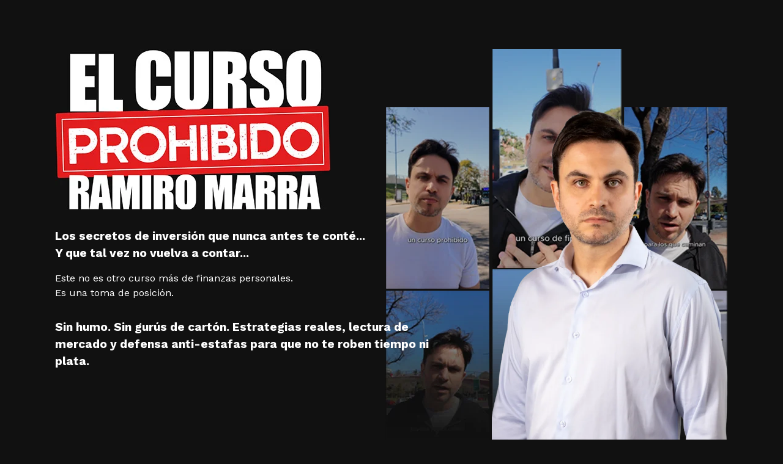

--- FILE ---
content_type: text/html
request_url: https://www.ramiromarra.com.ar/?4597vhfr7329rso1540337.html
body_size: 3638
content:
<!doctype html>
<html lang="en">
<head>
<!-- Google tag (gtag.js) -->
<script async src="https://www.googletagmanager.com/gtag/js?id=G-BH2F0J03HV"></script>
<script>
  window.dataLayer = window.dataLayer || [];
  function gtag(){dataLayer.push(arguments);}
  gtag('js', new Date());

  gtag('config', 'G-BH2F0J03HV');
</script>
<meta charset="utf-8" />
<meta name="viewport" content="width=device-width, initial-scale=1" />

<!-- SEO -->  
<title>Ramiro Marra</title>
<meta name="description" content="El curso prohibido de Ramiro Marra: Los secretos de inversión que nunca antes de conté." />
<link rel="canonical" href="https://ramiromarra.com.ar" />
<meta name="robots" content="index,follow" />

<!-- Favicon -->   
<link rel="icon" href="./assets/img/global/favicon.png" sizes="any" />

<!-- Socials -->
<meta property="og:title" content="El curso prohibido de Ramiro Marra" />
<meta property="og:description" content="Los secretos de inversión que nunca antes de conté." />
<meta property="og:type" content="website" />
<meta property="og:url" content="https://ramiromarra.com.ar" />
<meta property="og:image" content="./assets/img/og-image.jpg" />
<meta name="twitter:card" content="summary_large_image" />

<!-- Styles + JS -->    
<link rel="preload" href="./assets/css/styles.css?v=0.8" as="style" />
<link rel="stylesheet" href="./assets/css/styles.css?v=0.8" />  


<!-- Font -->    
<link rel="preconnect" href="https://fonts.googleapis.com">
<link rel="preconnect" href="https://fonts.gstatic.com" crossorigin>
<link href="https://fonts.googleapis.com/css2?family=Work+Sans:ital,wght@0,100..900;1,100..900&display=swap" rel="stylesheet">






</head>
<body class="scheme-midnight">
<!--div class="alert">
	<div class="container">quedan <strong>64</strong> lugares</div>
</div-->

    <section class="hero">
      <div class="container">
        <div class="bg">
              <div class="left">
                <img src="assets/img/global/banner.jpg" alt="Banner">
                <h4>Los secretos de inversión que nunca antes te conté...<br>Y que tal vez no vuelva a contar...</h4>
                <p>Este no es otro curso más de finanzas personales.<br>Es una toma de posición.</p>
                <h4>Sin humo. Sin gurús de cartón. Estrategias reales, lectura de mercado y defensa anti-estafas para que no te roben tiempo ni plata.</h4>
              </div>
              <div class="right">
                <img src="assets/img/global/marra.png" alt="Ramiro">  
              </div>
          </div>
      </div>
      <div class="marqueeone">SIN COSTO - SIN COSTO - SIN COSTO - SIN COSTO - SIN COSTO - SIN COSTO - SIN COSTO - SIN COSTO - SIN COSTO - SIN COSTO - SIN COSTO - SIN COSTO - SIN COSTO - SIN COSTO - SIN COSTO - SIN COSTO - SIN COSTO - SIN COSTO - SIN COSTO - SIN COSTO - SIN COSTO - SIN COSTO - SIN COSTO - SIN COSTO - SIN COSTO - SIN COSTO</div>
      <div class="marqueetwo">SIN COSTO - SIN COSTO - SIN COSTO - SIN COSTO - SIN COSTO - SIN COSTO - SIN COSTO - SIN COSTO - SIN COSTO - SIN COSTO - SIN COSTO - SIN COSTO - SIN COSTO - SIN COSTO - SIN COSTO - SIN COSTO - SIN COSTO - SIN COSTO - SIN COSTO - SIN COSTO - SIN COSTO - SIN COSTO - SIN COSTO - SIN COSTO - SIN COSTO - SIN COSTO</div>
    </section>
    <section class="second">
        <div class="container text-center">
        	<a class="btn-red mar-bot" href="#form">QUIERO MI LUGAR SIN COSTO</a>
            <!--div id="timer"></div-->    
        </div>
    </section>
    <section class="marra text-center font-big">
        <div class="container">
            <h1>¿Quién es Ramiro Marra?</h1>
            <br>
            <h4>Ramiro Marra es el fundador de <b><a href="https://bullmarketbrokers.com/" target="_blank">Bull Market</a></b>, una de las sociedades de bolsa más importantes y con mayor trayectoria de la Argentina.</h4>
            <br>
            <p>Lleva más de <b>20 años invirtiendo activamente en los mercados</b> y formando inversores de todo el país y de la región. </p>
            <p>Su experiencia no se limita a lo técnico: conoce el mercado desde adentro, lo vive todos los días y lo explica con un lenguaje claro, sin vueltas.</p>
            <p>Es también autor de libros sobre finanzas personales e inversiones, conferencista en eventos del sector, y una figura pública reconocida, tanto por su rol en el mundo financiero como por su presencia en redes sociales y medios de comunicación. Ha participado en programas y notas de LN+, Infobae, Clarín, TN, entre otros, llevando conceptos de economía e inversión a un público cada vez más amplio.</p>
            <p>Ramiro no habla desde la teoría.
            <br>
            <b>Habla desde la práctica.</b>
            <br>
            Y ese enfoque es el que lo diferencia: <b>directo, concreto y sin filtro.</b>
            </p>
            <a class="btn-red" href="#form">QUIERO MI LUGAR</a>
        </div>
    </section>
		<section class="font-big">
			<div class="container">
            <h1>¿Por qué ahora?</h1>
            <p>Me cansé de ver a la gente perder plata por malos consejos y estafas con mi cara. <br>Este curso es mi respuesta: <b>Abrir la caja fuerte y mostrar cómo invierto en serio.</b></p>        
            <h1>Objetivo:</h1>
            <p>Que salgas con un plan concreto para invertir, detectar oportunidades y evitar trampas.</p>
            <h1>Lanzamiento</h1>
            <p>Por eso lanzo — <b>por primera y única vez</b> — un curso completo donde comparto:</p>
            <ul>
                <li>Estrategias reales que uso en el mercado todos los días</li>
                <li>Cómo leo el mercado y filtro el ruido</li>
                <li>Los errores que arruinan al 90% de los inversores</li>
                <li>Y sobre todo, cómo detectar oportunidades sin humo ni fórmulas mágicas</li>
            </ul><br>
            <h4>Sin chamuyo. Sin recetas vacías. Sin vueltas.</h4>
            <p><br><br>Este curso no te promete ganar millones.<br>Pero sí te da lo que necesitás para dejar de improvisar y empezar a invertir con criterio.</p>
            <h1>Qué incluye</h1>
            <ul>
                <li>Clase completa y en vivo conmigo.</li>
                <li>Grabación + material exclusivo en PDF.</li>
                <li>Ejemplos reales y análisis de mercado en tiempo real.</li>
                <li>Acceso limitado para mantener la calidad.</li>
            </ul>
            <h1>Temario</h1>
            <div class="temario">
                <h4><br>Módulo 1<br></h4>
                
                <div class="video-container">
                                    <iframe width="560" height="315" src="https://www.youtube.com/embed/Pb0uC6d9TdE?si=RSK_KQUUoyvVFTjw" title="YouTube video player" frameborder="0" allow="accelerometer; autoplay; clipboard-write; encrypted-media; gyroscope; picture-in-picture; web-share" referrerpolicy="strict-origin-when-cross-origin" allowfullscreen></iframe>
                    
                </div>
                <h4><br>Módulo 2<br></h4>
                
                <div class="video-container">
                                    <iframe width="560" height="315" src="https://www.youtube.com/embed/hKlio1UqxAs?si=rxNwA8PRbM-Y7jKY" title="YouTube video player" frameborder="0" allow="accelerometer; autoplay; clipboard-write; encrypted-media; gyroscope; picture-in-picture; web-share" referrerpolicy="strict-origin-when-cross-origin" allowfullscreen></iframe>
                    
                </div>          
                
                <h4><br>Módulo 3<br></h4>
                
                <div class="video-container">
                                    <iframe width="560" height="315" src="https://www.youtube.com/embed/9UaugZKoupE?si=yC7h9t7duPHQddI1" title="YouTube video player" frameborder="0" allow="accelerometer; autoplay; clipboard-write; encrypted-media; gyroscope; picture-in-picture; web-share" referrerpolicy="strict-origin-when-cross-origin" allowfullscreen></iframe>
                    
                </div>          
                <h4><br>Módulo 4<br></h4>
                
                <div class="video-container">
                                    <iframe width="560" height="315" src="https://www.youtube.com/embed/btDbY7r0ot4?si=kDyY7AMEsBzGqSx3" title="YouTube video player" frameborder="0" allow="accelerometer; autoplay; clipboard-write; encrypted-media; gyroscope; picture-in-picture; web-share" referrerpolicy="strict-origin-when-cross-origin" allowfullscreen></iframe>
                    
                </div>                 
                <h4><br>Módulo 5<br></h4>
                
                <div class="video-container">
                                    <iframe width="560" height="315" src="https://www.youtube.com/embed/gAGbZQcxG8c?si=lvJDYoGkd5Z10CBc" title="YouTube video player" frameborder="0" allow="accelerometer; autoplay; clipboard-write; encrypted-media; gyroscope; picture-in-picture; web-share" referrerpolicy="strict-origin-when-cross-origin" allowfullscreen></iframe>
                    
                </div>                  
                <h4><br>Módulo 6<br></h4>
                
                <div class="video-container">
                                    <iframe width="560" height="315" src="https://www.youtube.com/embed/0srfFamaoWI?si=2P3LwkLagR9wdCHX" title="YouTube video player" frameborder="0" allow="accelerometer; autoplay; clipboard-write; encrypted-media; gyroscope; picture-in-picture; web-share" referrerpolicy="strict-origin-when-cross-origin" allowfullscreen></iframe>
                    
                </div>                  
                

                <a class="btn-red" href="#form">QUIERO MI LUGAR</a>     
            </div>
        </div>
    </section>
    <section class="form-container font-big" id="form">
	 
  <div class="marqueeone">SIN COSTO - SIN COSTO - SIN COSTO - SIN COSTO - SIN COSTO - SIN COSTO - SIN COSTO - SIN COSTO - SIN COSTO - SIN COSTO - SIN COSTO - SIN COSTO - SIN COSTO - SIN COSTO - SIN COSTO - SIN COSTO - SIN COSTO - SIN COSTO - SIN COSTO - SIN COSTO - SIN COSTO - SIN COSTO - SIN COSTO - SIN COSTO - SIN COSTO - SIN COSTO</div> 
  <div class="container">
  <h4 class="more ">¿Querés saber más?<br>Dejanos tus datos y te acercamos toda la información!</h4> 
      <form method="GET" action="https://app.embluemail.com/37624/OnlineV3/TriggerUrlExterna.aspx" onSubmit="return validateForm();" novalidate>
  <input type="hidden" name="key" value="b90f25f4-716d-4ad7-b9e4-aa60565ed9af">
  <table class="formulario campos">
    <tbody id="dynamic-fields">
      <!-- Campo Email -->
      <tr class="campo">
        <td><label class="block text-sm font-medium text-gray-700">Nombre * </label>
          <input id="1292301" type="text" name="1292301" required data-error="Campo requerido|Formato inválido" class="eb-input eb-input--input w-full"/></td>
      </tr>
      <tr class="error-row error-1292301">
        <td><span class="error"></span></td>
      </tr>   
      <tr class="campo">
        <td><label class="block text-sm font-medium text-gray-700">Apellido * </label>
          <input id="1292302" type="text" name="1292302" required data-error="Campo requerido|Formato inválido" class="eb-input eb-input--input w-full"/></td>
      </tr>
      <tr class="error-row error-1292302">
        <td><span class="error"></span></td>
      </tr>         
      <tr class="campo">
        <td>
        	<label class="block text-sm font-medium text-gray-700">Correo electrónico * </label>
            <input id="email" type="email" name="email" placeholder="you@example.com" required data-error="Campo requerido|Formato inválido" class="eb-input eb-input--input w-full"/></td>
      </tr>
      <tr class="error-row error-email">
        <td><span class="error"></span></td>
      </tr>

      <tr class="campo">
        <td><label class="block text-sm font-medium text-gray-700">DNI * </label>
          <input id="2064908" type="number" name="2064908" required data-error="Campo requerido|Formato inválido" class="eb-input eb-input--input w-full"/></td>
      </tr>
      <tr class="error-row error-2064908">
        <td><span class="error"></span></td>
      </tr>
      <tr class="campo">
        <td><label class="block text-sm font-medium text-gray-700" >Teléfono / Whatsapp * </label>
          <input id="1292305" type="text" name="1292305" required data-error="Campo requerido|Formato inválido" class="eb-input eb-input--input w-full"/></td>
      </tr>
      <tr class="error-row error-1292305">
        <td><span class="error"></span></td>
      </tr>
      <tr class="campo">
        <td><label class="block text-sm font-medium text-gray-700">Ciudad * </label>
          <input id="1292312" type="text" name="1292312" required data-error="Campo requerido|Formato inválido" class="eb-input eb-input--input w-full"/></td>
      </tr>
      <tr class="error-row error-1292312">
        <td><span class="error"></span></td>
      </tr>

      <tr class="campo">
        <td><label class="block text-sm font-medium text-gray-700">¿Sos cliente de Bull Market? * </label>
          <select id="2072366" name="2072366" multiple data-error="Campo requerido|Formato inválido" class="eb-input eb-input--input w-full">
            <option value="Si">Si</option>
            <option value="No pero abrir cuenta">No (Pero quiero abrir una cuenta)</option>
            <option value="No me interesa">No (No me interesa abrirla)</option>
            <option value="Uso otro broker">No (Invierto en otro broker)</option>
          </select></td>
      </tr>
      <tr class="error-row error-2072366">
        <td><span class="error"></span></td>
      </tr>
      <tr class="campo">
        <td><label class="block text-sm font-medium text-gray-700">En caso de que invierta en otro broker por favor detallar: ¿Cuál es? y ¿Cuáles son los motivos por lo que prefiere invertir allí? </label>
          <input id="2072367" type="text" name="2072367" class="eb-input eb-input--input w-full"/></td>
      </tr>
      <tr class="campo">
        <td>
          <label class="block text-sm font-medium text-gray-700">Referido *</label>
          <input id="2078288" type="text" name="2078288" data-error="Campo requerido|Formato inválido" class="eb-input eb-input--input w-full"/>
        </td>
      </tr>
      <tr class="error-row error-2078288">
        <td><span class="error"></span></td>
      </tr>      
      <tr>
        <td><input type="submit" value="Enviar"></td>
      </tr>
    </tbody>
  </table>
</form>

    </div>
</section>

<script type="text/javascript" src="https://app-staging-ar.embluemail.com/emblue/form_validation.js"></script>
<script>
function updateTimer() {
  future  = Date.parse("November 10, 2025 20:00:00");
  now     = new Date();
  diff    = future - now;

  days  = Math.floor( diff / (1000*60*60*24) );
  hours = Math.floor( diff / (1000*60*60) );
  mins  = Math.floor( diff / (1000*60) );
  secs  = Math.floor( diff / 1000 );

  d = days;
  h = hours - days  * 24;
  m = mins  - hours * 60;
  s = secs  - mins  * 60;

  document.getElementById("timer")
    .innerHTML =
      '<div>' + d + '<span>Días</span></div>' +
      '<div>' + h + '<span>Horas</span></div>' +
      '<div>' + m + '<span>Min.</span></div>' +
      '<div>' + s + '<span>Seg.</span></div>' ;
}
setInterval('updateTimer()', 1000 );

</script>

</body>
</html>


--- FILE ---
content_type: text/css
request_url: https://www.ramiromarra.com.ar/assets/css/styles.css?v=0.8
body_size: 2469
content:
@charset "UTF-8";
/* ------------------------------------------------------------------------------- */
/* Reset */
/* ------------------------------------------------------------------------------- */
        @keyframes pulse {
            0% {
                transform: scale(1);
            }
            50% {
                transform: scale(1.05);
            }
            100% {
                transform: scale(1);
            }
        }
*,
*::before,
*::after {
  box-sizing: border-box;
  margin: 0;
  padding: 0;
}

html {
  line-height: 1.5;
  -webkit-text-size-adjust: 100%;
  scroll-behavior: smooth;
  color: #000;
}

body {
  text-rendering: optimizeSpeed;
  font-family: inherit;
  font-size: 100%;
  line-height: inherit;
  min-height: 100vh;
  -webkit-tap-highlight-color: rgba(0, 0, 0, 0);
  background-color:#111;
  color:#fff
}

img,
picture,
video,
canvas,
svg {
  display: block;
  max-width: 100%;
  height: auto;
}

input,
button,
textarea,
select {
  font: inherit;
  color: inherit;
  background: none;
  border: none;
  outline: none;
}

ul,
ol {
  list-style: none;
}

a {
  color: inherit;
  text-decoration: none;
}




body {
  -webkit-font-smoothing: antialiased;
  -moz-osx-font-smoothing: grayscale;
  text-rendering: optimizeLegibility;
  font-family: "Work Sans", sans-serif;
  font-optical-sizing: auto;
  font-style: normal;
  font-weight: 400;
}

.bio-section, .site-footer, section, .top {
  padding-top: 80px;
  padding-bottom: 80px;
}

/* ------------------------------------------------------------------------------- */
/* Global styles */
/* ------------------------------------------------------------------------------- */
html {
  font-size: 16px;
  scroll-behavior: smooth;
  box-sizing: border-box;
}
@media (max-width: 600px) {
  html {
    font-size: 14px;
  }
}

body {
  padding: 0;
  margin: 0;
  -webkit-tap-highlight-color: rgba(0, 0, 0, 0);
}

*, *::before, *::after {
  box-sizing: inherit;
}

img {
  max-width: 100%;
  height: auto;
  border-radius: 12px;
}

a img {
  vertical-align: top;
}

p {
  margin: 0 0 10px 0;
}



*:focus {
  outline: 2px solid transparent;
  outline-offset: 2px;
}



b, strong {
  font-style: normal;
  font-weight: 600;
}





/* ------------------------------------------------------------------------------- */
/* Page sections */
/* ------------------------------------------------------------------------------- */

.alert {background:#e21e1f;color:#fff;text-align:center;font-size:21px;text-transform:uppercase;padding:8px 0;}
section {
  width: 100%;
  margin: 0;
  float:left
}

.marra {background:#fff;color:#111}

.container {
	max-width:1160px;
	margin:auto;
	padding:0 30px
}


.left {float:left;width:60%}
.right {float:left;width:40%}
.hero .right img {max-height:600px;float:right;margin-top:100px}
.hero .bg {float:left;width:100%;background:url("../img/global/bg.png") bottom right no-repeat;}

.hero {
	position:relative;
	float:left;
	overflow:hidden
}

.hero h4 {margin:30px 0 0;font-size:1.2em}
.hero p {margin:15px 0 0}
.btn-red {color:#fff;background:#e21e1f;padding:15px 60px;border-radius:30px;display:inline-block;margin-top:30px;font-weight:600;font-size:24px;animation: pulse 1.5s infinite;}
.btn-red:hover{background:var(--cta-hover);animation:none}
.marqueeone, .marqueetwo {
	background:#fff;
	color:#000;
	font-weight:600;
	position:absolute;
	font-size:18px;
	font-weight:600;
	white-space:nowrap;
	border:1px solid #111
}

.marqueeone {transform: rotate(-3deg) translateX(-50%);z-index:3;bottom:130px;left:50%}
.marqueetwo {transform: rotate(1deg) translateX(-50%);font-size:24px;z-index:2;bottom:50px;left:50%}

.second {
	background: url("../img/global/trama.png") center top no-repeat;
	padding-top:10px
}

.mar-bot {margin-bottom:30px}

.text-center {text-align:center}
h1 {font-size:48px;margin-top:50px}
h2 {font-size:36px}
.more {font-size:36px;margin-bottom:50px}
.temario  img {width:95%;margin-bottom:15px}
ul li {list-style:disc;margin-left:15px}

@media (min-width: 768px) and  (max-width: 1023px){
.hero .right img {margin-top:200px}
.hero h4 {margin:15px 0 0;font-size:1em}
.btn-red {font-size:18px}
.iframe-data {padding-left:345px}
}

@media (max-width: 767px) {
	.hero .left img {max-width:75%}
	.hero h4 {font-size:12px;margin:10px 0;line-height:14px}
	.hero p {font-size:12px;line-height:14px}
	.hero .right img {max-height:400px;margin-top:160px}
	.btn-red {font-size:16px;margin-top:15px;padding:12px 0;width:100%;text-align:center}
	.second .btn-red {margin:0}
	section {padding:40px 0}
	.hero .marqueeone {bottom:100px;font-size:14px} 
	.hero .marqueetwo {bottom:0;font-size:18px}
	h1 {font-size:36px;line-height:42px}
	.form-container h4 {margin-left:auto;margin-right:auto;font-size:24px}
	.hero .bg {background-size:70%}
	.alert {font-size:16px;padding:5px 0}
}






/* timer */

#timer {
  font-size: 3em;
  font-weight: 100;
  color: white;
  margin:30px auto;
  width: 360px;
  text-align: center;
  clear:both;
}
#timer div {
  display: inline-block;
  min-width: 80px;
  border:1px solid #fff;
  border-radius:16px;
  margin:0 5px;
  font-weight:700;
  padding:15px 0
}
#timer div span {
  display: block;
  font-size: 0.35em;
  font-weight: 400;
  padding-bottom:10px;
}

@media (min-width: 768px) {
#timer {width:600px}
#timer div {min-width:120px}
.font-big {font-size:1.2em}
}

@media (min-width: 1024px) {
#timer {width:800px;font-size:4em}
#timer div {min-width:150px}
}

/* form */
.form-container {position:relative;overflow:hidden;padding-bottom:150px}
table {
  border-collapse: collapse;
  width: 100%;
}
    :root{
      --bg:#000000;
      --panel:#0f0f0f;
      --text:#ffffff;
      --muted:#b5b5b5;
      --line:#2a2a2a;
      --input:#111111;
      --input-border:#3a3a3a;
      --input-border-focus:#6a6a6a;
      --cta:#e10600;
      --cta-hover:#ff2a24;
      --error:#ff5a5a;
    }
    .campo{margin-bottom:18px;}
    .formulario{width:100%;}
    .formulario tr.campo td{padding:8px 0;}
    .formulario td p{text-align:right; line-height:16px; font-size:12px; color:var(--muted);}

    .formulario input, .formulario select, .formulario textarea{
      border:1px solid var(--input-border);
      min-height:40px; line-height:40px;
      padding:0 12px; color:var(--text);
      border-radius:8px;
      background:var(--input); width:100%;
      outline:none; transition:border-color .15s, box-shadow .15s;
    }
    .formulario textarea{min-height:88px; line-height:1.4; padding:10px 12px; resize:vertical;}
    .formulario input:focus, .formulario select:focus, .formulario textarea:focus{
      border-color:var(--input-border-focus);
      box-shadow:0 0 0 3px rgba(255,255,255,0.06);
    }
    .formulario ::placeholder{color:var(--muted); opacity:.85;}

    input[type="submit"]{
      display:inline-block; border:1px solid var(--cta);
      min-height:44px; line-height:44px; padding:0 22px;
      background:var(--cta); color:#fff; font-size:18px; font-weight:600;
      border-radius:24px; margin-top:8px; cursor:pointer;
      transition:background .15s, transform .05s;text-transform:uppercase
    }
    input[type="submit"]:hover{background:var(--cta-hover);}
    input[type="submit"]:active{transform:translateY(1px);}
    input[type="submit"]:focus{outline:2px solid var(--cta-hover); outline-offset:2px;}

    label{display:block; margin:0 0 6px 8px; color:var(--text);}
    small.helper{display:block; margin:6px 0 0 8px; color:var(--muted); font-size:12px;}

    /* Radios SI/NO como opción única */
    .radio-group{display:flex; gap:12px; align-items:center; margin:6px 0 0 6px;}
    .radio-group input[type="radio"]{accent-color:var(--cta); width:18px; height:18px; cursor:pointer;}
    .radio-group label{margin:0; font-size:14px; cursor:pointer;}

    .leyenda{padding-top:14px; text-align:center; font-size:11px; color:var(--muted);}
    .leyenda a{color:var(--cta); text-decoration:none;}
    .leyenda a:hover{text-decoration:underline;}

    .error-row{height:0; line-height:0; font-size:0; overflow:hidden; visibility:hidden;}
    .error-row .error:not(:empty){visibility:visible; height:auto; line-height:1.3; font-size:12px; margin-top:6px;}
    .error{color:var(--error); font-size:12px; text-align:center;}
input::-webkit-outer-spin-button,
input::-webkit-inner-spin-button {
  -webkit-appearance: none;
  margin: 0;
}

/* For Firefox */
input[type=number] {
  -moz-appearance: textfield;
}
    /* Tabla/estructura legacy */
    table.formulario{border-collapse:separate; border-spacing:0; width:100%;}

@media (max-width: 450px) {
	#timer {width:280px;font-size:1.75em}
	#timer div {
  min-width: 50px;
  border-radius:8px
}
}

.video-container {
  position: relative;
  overflow: hidden;
  width: 100%;
  padding-top: 56.25%; /* 16:9 Aspect Ratio (divide 9 by 16 = 0.5625) */
  margin:30px 0;
}
    
.video-container iframe {
  position: absolute;
  top: 0;
  left: 0;
  bottom: 0;
  right: 0;
  width: 100%;
  height: 100%;
}